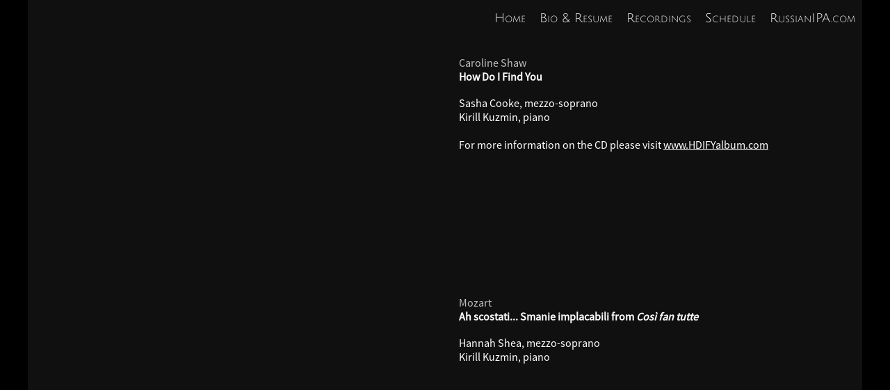

--- FILE ---
content_type: text/html
request_url: https://kirillkuzmin.com/rec.html
body_size: 3081
content:

<html>
<head>

<link href="st.css" rel="stylesheet" type="text/css">
<meta charset="utf-8">
<meta name="viewport" content="width=device-width, initial-scale=1.0">
</head>

<body>



<div name="backgrpic" class="backgrpic" id="backgrpic_rec">

	<div class="menu_div">
		<ul class="menu">
			<li><a id="index" href="index.html" class="MenuItem">Home</a> </li>
			<li><a id="bio" href="bio.html" class="MenuItem">Bio & Resume</a></li>
			<li><a id="rec" href="rec.html" class="MenuItem">Recordings</a> </li>
			<li><a id="schedule" href="schedule.html" class="MenuItem">Schedule</a></li>
        <li><a id="" href="http://Russianipa.com" class="MenuItem">RussianIPA.com</a></li>
		</ul>
	</div>
	<div class="m_menu">
		<img src="m_menu-2.png" class="menu_icon" onClick="showMenu()">
		<ul class="ul_m_menu" id="ul_m_menu">
			<li><a id="index" href="index.html" class="MenuItem">Home</a> </li>
			<li><a id="bio" href="bio.html" class="MenuItem">Bio&nbsp;&amp;&nbsp;Resume</a></li>
			<li><a id="rec" href="rec.html" class="MenuItem">Recordings</a> </li>
			<li><a id="schedule" href="schedule.html" class="MenuItem">Schedule</a></li>
        <li><a id="" href="http://Russianipa.com" class="MenuItem">RussianIPA.com</a></li>
		</ul>
	</div>


            <!--<div style="position:absolute; top:0; left:0; width:100%; height:100%; background-color:#FFFFFF; opacity:0.2; z-index:-1"></div>-->
     <!--<div name="Text" style="position:absolute; left:0px; top:30px; width:1200px; background-color:#000000">     -->

		 <!--<div class="rec_row rec_row_1">
 				<div class="rec_container">
 					 <iframe width="560" height="315" src="https://www.youtube.com/embed/phXjw5hVwkQ" title="YouTube video player" frameborder="0" allow="accelerometer; autoplay; clipboard-write; encrypted-media; gyroscope; picture-in-picture" allowfullscreen></iframe>
 				</div>
 				<div class="rec_descr">
 							<span class="RecComp">Schumann</span><br>
 							<span class="RecTitle">Süsser Freund from <i>Frauenliebe- und Leben</i></span> <br><br>
 							<span class="RecPerformer">
 								Sasha Cooke, mezzo-soprano</br>
 								Kirill Kuzmin, piano
 							</span>
 				</div>
 			</div>-->
			<div class="rec_row rec_row_1">
  				<div class="rec_container">
  					 <iframe width="560" height="315" src="https://www.youtube.com/embed/K8TKBSMNqsU" title="YouTube video player" frameborder="0" allow="accelerometer; autoplay; clipboard-write; encrypted-media; gyroscope; picture-in-picture" allowfullscreen></iframe>
  				</div>
  				<div class="rec_descr">
  							<span class="RecComp">Caroline Shaw</span><br>
  							<span class="RecTitle">How Do I Find You</span> <br><br>
  							<span class="RecPerformer">
  								Sasha Cooke, mezzo-soprano</br>
  								Kirill Kuzmin, piano

								<br><br>
								For more information on the CD please visit <a style='color:white' href="https://www.hdifyalbum.com/">www.HDIFYalbum.com</a>
								</span>
  				</div>
  			</div>

			<div class="rec_row">
  				<div class="rec_container">
  					 <iframe width="560" height="315" src="https://www.youtube.com/embed/dd8UDbcSQxY" title="YouTube video player" frameborder="0" allow="accelerometer; autoplay; clipboard-write; encrypted-media; gyroscope; picture-in-picture" allowfullscreen></iframe>
  				</div>
  				<div class="rec_descr">
  							<span class="RecComp">Mozart</span><br>
  							<span class="RecTitle">Ah scostati... Smanie implacabili from <i>Così fan tutte</i></span> <br><br>
  							<span class="RecPerformer">
  								Hannah Shea, mezzo-soprano</br>
  								Kirill Kuzmin, piano
  							</span>
  				</div>
  			</div>
			<div class="rec_row">
  				<div class="rec_container">
						<iframe width="560" height="315" src="https://www.youtube.com/embed/e8Yh0ASk-6s" title="YouTube video player" frameborder="0" allow="accelerometer; autoplay; clipboard-write; encrypted-media; gyroscope; picture-in-picture" allowfullscreen></iframe>
  				</div>
  				<div class="rec_descr">
  							<span class="RecComp">Massenet</span><br>
  							<span class="RecTitle">Werther... Werther...<br/>Charlotte's Letter Scene from <i>Werther</i></span> <br><br>
  							<span class="RecPerformer">
  								Hannah Shea, mezzo-soprano</br>
  								Kirill Kuzmin, piano
  							</span>
  				</div>
  			</div>

				<div class="rec_row">
	  				<div class="rec_container">
							<iframe width="560" height="315" src="https://www.youtube.com/embed/ZNTv5LjZxKA" title="YouTube video player" frameborder="0" allow="accelerometer; autoplay; clipboard-write; encrypted-media; gyroscope; picture-in-picture" allowfullscreen></iframe>
	  				</div>
	  				<div class="rec_descr">
	  							<span class="RecComp">Britten</span><br>
	  							<span class="RecTitle">Tarquinius's Ride to Rome from <i>The Rape of Lucretia<i></span> <br><br>
	  							<span class="RecPerformer">
	  								Aaron Crouch, tenor</br>
	  								Kirill Kuzmin, piano
	  							</span>
	  				</div>
	  			</div>

					<div class="rec_row">
		  				<div class="rec_container">
								<iframe width="560" height="315" src="https://www.youtube.com/embed/Ofx5aSBNkGs" title="YouTube video player" frameborder="0" allow="accelerometer; autoplay; clipboard-write; encrypted-media; gyroscope; picture-in-picture" allowfullscreen></iframe>
		  				</div>
		  				<div class="rec_descr">
		  							<span class="RecComp">Gluck</span><br>
		  							<span class="RecTitle">Amours viens rendre a mon ame from <i>Orphée et Eurydice</i></span> <br><br>
		  							<span class="RecPerformer">
		  								Key'mon Murrah, countertenor</br>
		  								Kirill Kuzmin, piano
		  							</span>
		  				</div>
		  			</div>
						<div class="rec_row">
			  				<div class="rec_container">
									<iframe width="560" height="315" src="https://www.youtube.com/embed/Nuy4TwS6CZ8" title="YouTube video player" frameborder="0" allow="accelerometer; autoplay; clipboard-write; encrypted-media; gyroscope; picture-in-picture" allowfullscreen></iframe>
			  				</div>
			  				<div class="rec_descr">
			  							<span class="RecComp">Korngold</span><br>
			  							<span class="RecTitle">Mein Sehnen, mein Wähnen from <i>Die Tote Stadt</i></span> <br><br>
			  							<span class="RecPerformer">
			  								Luke Sutliff, baritone</br>
			  								Kirill Kuzmin, piano
			  							</span>
			  				</div>
			  			</div>
						<!--	<div class="rec_row">
				  				<div class="rec_container">
										<iframe width="560" height="315" src="https://www.youtube.com/embed/dwyzFA3lM6g" title="YouTube video player" frameborder="0" allow="accelerometer; autoplay; clipboard-write; encrypted-media; gyroscope; picture-in-picture" allowfullscreen></iframe>
				  				</div>
				  				<div class="rec_descr">
				  							<span class="RecComp">Lehár</span><br>
				  							<span class="RecTitle">Freunde, das Leben ist lebenswert! from <i>Giuditta</i></span> <br><br>
				  							<span class="RecPerformer">
				  								Luke Sutliff, baritone</br>
				  								Kirill Kuzmin, piano
				  							</span>
				  				</div>
				  			</div> -->
								<div class="rec_row">
					  				<div class="rec_container">
											<iframe width="560" height="315" src="https://www.youtube.com/embed/007QgnBvBQI" title="YouTube video player" frameborder="0" allow="accelerometer; autoplay; clipboard-write; encrypted-media; gyroscope; picture-in-picture" allowfullscreen></iframe>
					  				</div>
					  				<div class="rec_descr">
					  							<span class="RecComp">Rachmaninoff</span><br>
					  							<span class="RecTitle">Ves tabar spit... Aleko's cavatina from <i>Aleko</i></span> <br><br>
					  							<span class="RecPerformer">
														William Meinert, bass</br>
					  								Kirill Kuzmin, piano
					  							</span>
					  				</div>
					  			</div>
									<div class="rec_row">
						  				<div class="rec_container">
												<iframe width="560" height="315" src="https://www.youtube.com/embed/4CanMeCC4s0" title="YouTube video player" frameborder="0" allow="accelerometer; autoplay; clipboard-write; encrypted-media; gyroscope; picture-in-picture" allowfullscreen></iframe>
						  				</div>
						  				<div class="rec_descr">
						  							<span class="RecComp">Strauss</span><br>
						  							<span class="RecTitle">Mein Elemer... from <i>Arabella</i></span> <br><br>
						  							<span class="RecPerformer">
															Anna Dugan, suprano</br>
						  								Kirill Kuzmin, piano
						  							</span>
						  				</div>
						  			</div>
									<!--	<div class="rec_row">
							  				<div class="rec_container">
													<iframe width="560" height="315" src="https://www.youtube.com/embed/GVJVLXQEKpQ" title="YouTube video player" frameborder="0" allow="accelerometer; autoplay; clipboard-write; encrypted-media; gyroscope; picture-in-picture" allowfullscreen></iframe>
							  				</div>
							  				<div class="rec_descr">
							  							<span class="RecComp">Medtner</span><br>
							  							<span class="RecTitle">Our Age</span> <br><br>
							  							<span class="RecPerformer">
																Mané Galoyan, soprano</br>
							  								Kirill Kuzmin, piano
							  							</span>
							  				</div>
							  			</div> -->
											<div class="rec_row">
								  				<div class="rec_container">
														<iframe width="560" height="315" src="https://www.youtube.com/embed/uLmJk0WxeKM" title="YouTube video player" frameborder="0" allow="accelerometer; autoplay; clipboard-write; encrypted-media; gyroscope; picture-in-picture" allowfullscreen></iframe>
								  				</div>
								  				<div class="rec_descr">
								  							<span class="RecComp">Tcherepnin</span><br>
								  							<span class="RecTitle">Twilight</span> <br><br>
								  							<span class="RecPerformer">
																	Mané Galoyan, soprano</br>
								  								Kirill Kuzmin, piano
								  							</span>
								  				</div>
								  			</div>
											<div class="rec_row">
								  				<div class="rec_container">
														<iframe width="560" height="315" src="https://www.youtube.com/embed/ow8u_LpaCWk" title="YouTube video player" frameborder="0" allow="accelerometer; autoplay; clipboard-write; encrypted-media; gyroscope; picture-in-picture" allowfullscreen></iframe>
								  				</div>
								  				<div class="rec_descr">
								  							<span class="RecComp">Medtner</span><br>
								  							<span class="RecTitle">Serenade</span> <br><br>
								  							<span class="RecPerformer">
																	Christopher Bozeka, tenor</br>
								  								Kirill Kuzmin, piano
								  							</span>
								  				</div>
								  			</div>
										<!--		<div class="rec_row">
									  				<div class="rec_container">
															<iframe width="560" height="315" src="https://www.youtube.com/embed/-LlhUS3grMc" title="YouTube video player" frameborder="0" allow="accelerometer; autoplay; clipboard-write; encrypted-media; gyroscope; picture-in-picture" allowfullscreen></iframe>
									  				</div>
									  				<div class="rec_descr">
									  							<span class="RecComp">Medtner</span><br>
									  							<span class="RecTitle">Glückliche Fahrt</span> <br><br>
									  							<span class="RecPerformer">
																		Federico De Michelis, bass</br>
									  								Kirill Kuzmin, piano
									  							</span>
									  				</div>
									  			</div> -->
<!--	<div class="rec_row" >
			<div class="rec_container">
				 <iframe class="video" src="https://www.youtube.com/embed/OpOU0Bb8iVo" frameborder="0" allowfullscreen></iframe>
			</div>
			<div class="rec_descr">
						<span class="RecComp">Dominick Argento</span><br>
						<span class="RecTitle">From the Diary of Virginia Woolf</span> <br>
						<span class="RecContents">
						1. The Diary<br>
						2. Anxiety<br>
						3. Fancy<br>
						4. Hardy's Funeral<br>
						5. Rome<br>
						6. War<br>
						7. Parents<br>
						8. Last Entry<br>
						</span>
						<br>

						<span class="RecPerformer">
						Sarah Coit, mezzo-soprano<br>
						Kirill Kuzmin, piano
						</span>
			</div>
		</div> -->




	<!--	<div class="rec_row">
				<div class="rec_container">
					 <iframe class="video" src="https://www.youtube.com/embed/AmOL3uEkw-w" frameborder="0" allowfullscreen></iframe>
				</div>
				<div class="rec_descr">
							<span class="RecComp">Samuel Barber</span><br>
							<span class="RecTitle">Knoxville: Summer of 1915</span> <br><br>

							<span class="RecPerformer">
								Natalie Doran, soprano</br>
								Kirill Kuzmin, piano
							</span>
				</div>
			</div>

			<div class="rec_row">
					<div class="rec_container">
							<iframe class="video" src="https://www.youtube.com/embed/hLof9PiLmik" frameborder="0" allowfullscreen></iframe>
					</div>
					<div class="rec_descr">
							<span class="RecComp">Franz Schubert</span><br>
							<span class="RecTitle">Selections from Schwanengesang (part 1)</span> <br>
							<span class="RecContents">
									Liebesbotschaft</br>
									Abschied</br>
									Aufenthalt</br>
									Ihr Bild</br>
									Das Fischermädchen</br>
							</span>
							</br>

							<span class="RecPerformer">
							Jonathan Harris, bass-baritone</br>
							Kirill Kuzmin, piano
							</span>
					</div>
				</div>

				<div class="rec_row">
						<div class="rec_container">
								<iframe class="video" src="https://www.youtube.com/embed/GuwjsU38gZY" frameborder="0" allowfullscreen></iframe>
						</div>
						<div class="rec_descr">
							<span class="RecComp">Franz Schubert</span><br>
		          <span class="RecTitle">Selections from Schwanengesang (part 2)</span> <br>
		          <span class="RecContents">
							Die Stadt</br>
							Der Doppelgänger</br>
							Die Taubenpost</br>
							</span>
							</br>

							<span class="RecPerformer">
							Jonathan Harris, bass-baritone</br>
							Kirill Kuzmin, piano
							</span>
						</div>
					</div>
-->
					<div class="rec_row">
							<div class="rec_container">
								<iframe class="video" src="https://www.youtube.com/embed/5A-Vmn-VLTY" frameborder="0" allowfullscreen></iframe>
							</div>
							<div class="rec_descr">
								<span class="RecComp">Elizabeth Vercoe</span><br>
		            <span class="RecTitle">Herstory III: Jehanne de Lorraine</span> <br>
		            <span class="RecContents">
		            1. Jehanne la bonne Lorraine<br>
								2. I have labored sore<br>
								3. They call me Jenny<br>
								4. Look on thy country<br>
								5. La France nous appelle<br>
								6. I am a soldier<br>
								7. Gentle little Dauphin<br>
								8. The Holy Cat Blues<br>
								9. N'appercevez-vous<br>
								10. Ah faith we had many victories<br>
								11. The Inquisition<br>
								12. God be in my head<br>
								</span>
								<br>

								<span class="RecPerformer">
								Sarah Coit, mezzo-soprano<br>
								Kirill Kuzmin, piano
								</span>
							</div>
						</div>
<!--
						<div class="rec_row">
								<div class="rec_container">
									<iframe class="video" src="https://www.youtube.com/embed/RMxgULd8dB8" frameborder="0" allowfullscreen></iframe>
								</div>
								<div class="rec_descr">
									<span class="RecComp">Olivier Messiaen</span><br>
				          <span class="RecTitle">Poèmes pour Mi, Premier Livre</span> <br>
				          <span class="RecContents">
									1. Action de grâces </br>
									2. Paysage</br>
									3. La Maison</br>
									4. Epouvante</br>
									</span>
									</br>

									<span class="RecPerformer">
										Natasha Drake, soprano</br>
										Kirill Kuzmin, piano
									</span>
								</div>
							</div>

							<div class="rec_row">
									<div class="rec_container">
										<iframe class="video" src="https://www.youtube.com/embed/iTaboGVo2jU" frameborder="0" allowfullscreen></iframe>
									</div>
									<div class="rec_descr">
										<span class="RecComp">Olivier Messiaen</span><br>
					          <span class="RecTitle">Poèmes pour Mi, Deuxieme Livre</span> <br>
					          <span class="RecContents">
										5. L'épouse</br>
										6. Ta voix</br>
										7. Les deux guerriers</br>
										8. Le collier</br>
										9. Prière exaucée</br>
										</span>
										</br>

										<span class="RecPerformer">
										Natasha Drake, soprano</br>
										Kirill Kuzmin, piano
										</span>
									</div>
								</div>


-->
	<!--
  <TABLE class="recs">
			<TR>
					<TD width="560px" valign="top">
					<iframe width="560" height="315" src="https://www.youtube.com/embed/OpOU0Bb8iVo" frameborder="0" allowfullscreen></iframe>
		            </TD>
					<TD valign="top">

		            <span class="RecComp">Dominick Argento</span><br>
		            <span class="RecTitle">From the Diary of Virginia Woolf</span> <br>
		            <span class="RecContents">
								1. The Diary<br>
								2. Anxiety<br>
								3. Fancy<br>
								4. Hardy's Funeral<br>
								5. Rome<br>
								6. War<br>
								7. Parents<br>
								8. Last Entry<br>
								</span>
								<br>

								<span class="RecPerformer">
								Sarah Coit, mezzo-soprano<br>
								Kirill Kuzmin, piano
								</span>

		      </TD>
			</TR>
			<TR>
				<TD width="560px" valign="top">
						<iframe width="560" height="315" src="https://www.youtube.com/embed/AmOL3uEkw-w" frameborder="0" allowfullscreen></iframe>
	      </TD>
				<TD valign="top">
	          <span class="RecComp">Samuel Barber</span><br>
	          <span class="RecTitle">Knoxville: Summer of 1915</span> <br><br>

						<span class="RecPerformer">
							Natalie Doran, soprano</br>
							Kirill Kuzmin, piano
						</span>
	  		</TD>
			</TR>
			<TR>
					<TD width="560px" valign="top">
							<iframe width="560" height="315" src="https://www.youtube.com/embed/hLof9PiLmik" frameborder="0" allowfullscreen></iframe>
		      </TD>
					<TD valign="top">
            <span class="RecComp">Franz Schubert</span><br>
            <span class="RecTitle">Selections from Schwanengesang (part 1)</span> <br>
            <span class="RecContents">
								Liebesbotschaft</br>
								Abschied</br>
								Aufenthalt</br>
								Ihr Bild</br>
								Das Fischermädchen</br>
						</span>
						</br>

						<span class="RecPerformer">
						Jonathan Harris, bass-baritone</br>
						Kirill Kuzmin, piano
						</span>
					</TD>
			</TR>

			<TR>
				<TD width="560px" valign="top">
					<iframe width="560" height="315" src="https://www.youtube.com/embed/GuwjsU38gZY" frameborder="0" allowfullscreen></iframe>
        </TD>
				<TD valign="top">
	          <span class="RecComp">Franz Schubert</span><br>
	          <span class="RecTitle">Selections from Schwanengesang (part 2)</span> <br>
	          <span class="RecContents">
						Die Stadt</br>
						Der Doppelgänger</br>
						Die Taubenpost</br>
						</span>
						</br>

						<span class="RecPerformer">
						Jonathan Harris, bass-baritone</br>
						Kirill Kuzmin, piano
						</span>
	       </TD>
			</TR>

			<TR>
				<TD width="560px" valign="top">
					<iframe width="560" height="315" src="https://www.youtube.com/embed/5A-Vmn-VLTY" frameborder="0" allowfullscreen></iframe>
        </TD>
				<TD valign="top">
            <span class="RecComp">Elizabeth Vercoe</span><br>
            <span class="RecTitle">Herstory III: Jehanne de Lorraine</span> <br>
            <span class="RecContents">
            1. Jehanne la bonne Lorraine<br>
						2. I have labored sore<br>
						3. They call me Jenny<br>
						4. Look on thy country<br>
						5. La France nous appelle<br>
						6. I am a soldier<br>
						7. Gentle little Dauphin<br>
						8. The Holy Cat Blues<br>
						9. N'appercevez-vous<br>
						10. Ah faith we had many victories<br>
						11. The Inquisition<br>
						12. God be in my head<br>
						</span>
						<br>

						<span class="RecPerformer">
						Sarah Coit, mezzo-soprano<br>
						Kirill Kuzmin, piano
						</span>
          </TD>
			</TR>

			<TR>
				<TD width="560px" valign="top">
					<iframe width="560" height="315" src="https://www.youtube.com/embed/RMxgULd8dB8" frameborder="0" allowfullscreen></iframe>
	      </TD>
				<TD valign="top">
          <span class="RecComp">Olivier Messiaen</span><br>
          <span class="RecTitle">Poèmes pour Mi, Premier Livre</span> <br>
          <span class="RecContents">
					1. Action de grâces </br>
					2. Paysage</br>
					3. La Maison</br>
					4. Epouvante</br>
					</span>
					</br>

					<span class="RecPerformer">
						Natasha Drake, soprano</br>
						Kirill Kuzmin, piano
					</span>
				</TD>
			</TR>

			<TR>
				<TD width="560px" valign="top">
						<iframe width="560" height="315" src="https://www.youtube.com/embed/iTaboGVo2jU" frameborder="0" allowfullscreen></iframe>
        </TD>
				<TD valign="top">
          <span class="RecComp">Olivier Messiaen</span><br>
          <span class="RecTitle">Poèmes pour Mi, Deuxieme Livre</span> <br>
          <span class="RecContents">
					5. L'épouse</br>
					6. Ta voix</br>
					7. Les deux guerriers</br>
					8. Le collier</br>
					9. Prière exaucée</br>
					</span>
					</br>

					<span class="RecPerformer">
					Natasha Drake, soprano</br>
					Kirill Kuzmin, piano
					</span>
  			</TD>
			</TR>
			</TABLE>

		-->
		</div>
</div>
</body>

<!-- Google tag (gtag.js) -->
<script async src="https://www.googletagmanager.com/gtag/js?id=UA-81330874-1"></script>
<script>
  window.dataLayer = window.dataLayer || [];
  function gtag(){dataLayer.push(arguments);}
  gtag('js', new Date());

  gtag('config', 'UA-81330874-1');
</script>

</html>


--- FILE ---
content_type: text/css
request_url: https://kirillkuzmin.com/st.css
body_size: 2038
content:
@charset "utf-8";
/* CSS Document */
body{
  background-color:black;
  margin-top:0;
}

@font-face {
  font-family: 'Julius Sans';
  src: url('fonts/JuliusSansOne-Regular.ttf')  format('truetype')
}

@font-face {
  font-family: 'Cinzel';
  src: url('fonts/Cinzel-Regular.ttf')  format('truetype')
}

@font-face {
  font-family: 'Lora';
  src: url('fonts/Lora-Regular.ttf')  format('truetype')
}

@font-face {
  font-family: 'Source Sans';
  src: url('fonts/source_sans_pro/SourceSansPro-Regular.otf')  format('opentype')
}

/* * {

    outline-color:red;
    outline-width: thin;
    outline-style:dotted;
}


table {
  outline-color:blue;
}

div {
  outline-color: white;
} */


        div.m_picture {
          display:none;

        }

        div.backgrpic {
            margin-left:auto;
            margin-right:auto;
            position:relative;

            background-repeat:no-repeat;
            z-index:0;

            width:1200px;
            height: 800px;
            top:0;

            background-color: #101010;
        }

        div#backgrpic_rec {
          height: auto;
        }

        div#backrgpic_main {
          background-image:url(kirill%20kuzmin%20piano.jpg);
        }

        div#backgrpic_bio {
          background-image:url(kirill%20kuzmin%20headshot%201.jpg);
        }

        div#backgrpic_schedule {
          position:absolute;
          right:0;
          width:510px;
          top:50px;
          height:750px;
          background-image:url(kirill%20kuzmin%20headshot%202.jpg);

        }

        div.m_menu, ul.ul_m_menu {
          display:none;
        }
        div.menu_div {
          width: 100%;
          text-align: center;

        }

        ul.menu {
          width:auto;
          position:absolute;
          right:0;
        	top:0;

          list-style: none;
          padding-left:0;
          padding-top: 0;


        }

        ul.menu li {
          float:left;
          padding: 0 10px;

        }

        ul.menu li:hover, ul.menu li:active {
        	background-color:hsla(360, 100%, 100%, 0.2);
        }

        div.titleText {
          position:absolute;
          left:30px;
          top:70px;
          float:left;
        }

        div.contacts {
          position:absolute;
          left:30px;
          top:700px;
        }

        div[class*="photocredit"] {
          font-family:Source Sans;
          font-style:normal;
          font-weight:0;
          font-size:10px;
          color:hsla(360, 100%, 100%, 0.8);
          position:absolute;
        }


        div.photocredit-right-bottom {
          right:10px;
          bottom:10px;
        }


        div.photocredit-left-bottom {
          left:10px;
          bottom:10px;
        }


        div.bio_txt {
          position:absolute;
          left:670px;
          top:50px;
          width:530px;
          height:750px;
          background-color:hsla(0, 0%, 0%, 0.2);
        }

        div.schedule {
          position:absolute;
          height:750px;
          left:0px;
          padding-top:50px;
          padding-left: 30px;
          width:630px;

        }

        div.rec_row {
          display: table;
          position:relative;
          margin-left:30px;
        }

        div.rec_row_1 {
          padding-top: 80px;
          z-index: -1;
        }

        div.rec_container {
          display: table-cell;
          width=560px;
          clear:both;
          float:left;
          padding-bottom: 30px;
        }
        div.rec_descr {
          display: table-cell;
          float:left;
          padding: 0 30px;
        }

        iframe.video {
          width:560px;
          height:315px;
        }


        table.recs {
          position: relative;
          padding-top: 80px;

          margin-left:30px;
          border: 0px;

          z-index: -1;
        }


        table.recs td {
          padding-bottom: 30px;
          min-height: 345px;
        }


        table.recs td:last-child {
          padding: 15px 30px;
        }


        /* font.myname {
        	color:#FFFFFF;
        	font-family:Verdana;
        	font-variant: small-caps; text-transform: none; font-weight: 500; margin-bottom: 0;
        	margin-left:5px; margin-top:5px; margin-right:5px;
        	font-size:52px;
        } */

        span.myname {
        	color:#FFFFFF;
        	font-family:Julius Sans;
        	font-variant: small-caps; text-transform: none;
        	margin-left:0px; margin-top:5px; margin-right:5px; margin-bottom: 5px;
        	font-size:52px;
        }

        /* font.myname {
        	color:#FFFFFF;
        	font-family:Georgia;
        	font-variant: small-caps; text-transform: none; font-weight: 500; margin-bottom: 0;
        	margin-left:5px; margin-top:5px; margin-right:5px;
        	font-size:56px;
        } */

        span.othertext {
        	color:#FFFFFF;
        	font-family:Source Sans;
        	text-transform: none;
        	font-size:20px;
        	line-height:1.6;

          position:relative;
          left:5px;
        }

        span.whatido {
        	color:#FFFFFF;
        	font-family:Source Sans;
        	text-transform: none;
        	font-size:20px;
        	line-height:1.6;

          position:relative;
          left:5px;
        }

        span[class*="Rec"] {
          font-family:Source Sans;
          text-transform: none; font-weight: 100; margin-bottom: 0;
          font-size:16px;
        }

        span.RecTitle {
        	font-style:normal;
        	font-weight:600;
        	color:#FFFFFF;
        }

        span.RecComp {
        	font-style:normal;
        	font-weight:0;
        	color:#C0C0C0;
        }

        span.RecContents {
        	font-style:normal;
        	font-weight:0;
        	color:#C0C0C0;
        }

        span.RecPerformer {
        	font-style:normal;
        	font-weight:0;
        	color:#FFFFFF;
        }





        /* schedule */

        span.year {
        	font-size:150%;
        	color:#FFFFFF;
        }

        span.month {
        	color:#C0C0C0;
        }

        span.optitle {
        	font-style:normal;
        	font-weight:600;
        	color:#FFFFFF;

        }

        span.HGO {
        	color:#C0C0C0;
        }

        span.opposition {
        	color:#C0C0C0;
        	font-style:italic;
        }

        span.covid {
        	color:#636363;
        	font-style:normal;
        }






        .plaintext {
        	color:#FFFFFF;
        	font-family:Source Sans;
        	text-transform: none; font-weight: 100; margin-bottom: 0;
        	font-size:16px;
        	margin-left:5px; margin-top:5px; margin-right:5px; margin-bottom:5px;
        }

        p.m_plaintext {
        	font-style:normal;
        	font-weight:0;
        	color:#C0C0C0;
        	font-family:Source Sans;
        	text-transform: none;
        	font-variant:inherit;
        	margin-bottom: 0;
        	font-size:16px;
        	margin-left:5px; margin-top:5px; margin-right:5px; margin-bottom:5px;
        }

        a.MenuItem {
        	color:#FFFFFF;
        	/* font-family:Minion;
        	font-family:Verdana;
        	font-variant: small-caps; text-transform: none; font-weight: 100; margin-bottom: 0; font-weight:800; font-size:18px;
        	font-style:normal;
        	text-decoration:none;	*/

        	font-family:Julius Sans;
        	margin-bottom: 0;
          font-size:18px;
        	font-style:normal;
        	text-decoration:none;
        	font-variant:small-caps;

        }


        a.bio_res {
          	color:white;
        }

        a.email {
        	font-family:Source Sans;
        	font-style:normal;
        	font-weight:0;
        	color:#C0C0C0;
        	font-size:16px;
        	margin-left:5px; margin-top:15px; margin-right:5px; margin-bottom:5px;
        }

        a.email:hover, a.email:active {
        	background-color:#515151;
        }

        a.m_email {
        	font-family:Source Sans;
        	font-style:normal;
        	font-weight:0;
        	color:#C0C0C0;
        	font-size:16px;
        	margin-left:5px; margin-top:15px; margin-right:5px; margin-bottom:5px;
        }

        img.social {
        	margin-top:5px;
        	margin-left:5px;
        	margin-bottom:5px;
        	margin-right:5px;
        }


        .icon {
          width: 32px;
          height: 32px;
          display: inline-block;
          margin-top: 5px;
          margin-left: 5px;


        }

        .icon:hover {
        	background-color:#515151;
        }


/* ------------- keeps the design but resizes everything --------------- */
@media (max-width: 768px) {
/*  * {
      outline-color:red;
      outline-width: thin;
      outline-style: dotted;
    }
    ul {
      outline-color:blue;
    }
*/
       body {
          margin:0;
        }
        div.backgrpic {
            background-repeat:no-repeat;
            width:100vw;
            height: 67vw;
        }
        div#backgrpic_rec {
          height:auto;
        }
        div#backgrpic_schedule {
          width:40vw;
          height: 100%;
          top:8vw;
        }

        div#backrgpic_main, div#backgrpic_bio, div#backgrpic_schedule {
          background-size: contain;
          background-repeat: no-repeat;
          outline-color:orange;
        }



        div.backgrpic::after {
          clear:both;
          content: " ";
          display: table;
        }


        div.bio_txt, div.schedule {
          position:absolute;
          height:88%;
          top:8vw;
        }

        div.bio_txt {
          left:53vw;
          width:45vw;
        }

        div.schedule {
          left:3vw;
          width:55vw;
          padding: 0;
        }

        span.myname {
          font-size:6vw;
        }
        span.whatido {
          font-size: 2vw;
        }
        div.contacts {
          position:absolute;
          left:5vw;
          top:50vw;
        }
        .plaintext {
          font-size: 2vw;
        }
        a.email {
          font-size: 2vw;
        }
        div[class*="photocredit"] {
          position: absolute;

        }
        div.photocredit-right-bottom {
          right:1vw;
          bottom:1vw;
        }
        div.photocredit-left-bottom {
          left:3vw;
          bottom:2vw;
        }


        /* ------------ recordings ----------- */


        div.rec_row {
          float:left;
          clear: both;
          display: table;
          padding-bottom: 2vw;
        }
        div.rec_row_1 {
          padding-top: 10vw;
          z-index:-1;
        }


        iframe.video {
          width:65vw;
          height:40vw;
        }

        div.rec_container {
          display: table-cell;
          width:auto;
          height:auto;
          padding-bottom: 0;
          padding-right: 2vw;
          float:none;
        }
        div.rec_descr {
          display: table-cell;
          vertical-align: top;
          float:none;
          padding-left: 1vw;
          height:auto;
        }



}


/* ------------- changes the layout --------------- */
@media (max-width: 420px) {
/* * {
    outline-color:red;
    outline-width: thin;
    outline-style: dotted;
  }
  ul {
    outline-color:blue;
  } */


        body {
          min-width: 320px;
        }
        div.backgrpic {
            margin-left:auto;
            margin-right:auto;
            position:relative;

            background-repeat:no-repeat;
            z-index:0;

            width:100%;
            height:auto;
            min-height: 1px;
            top:0;


            background-color: #101010;
        }
        div#backrgpic_main, div#backgrpic_bio, div#backgrpic_schedule {
          background-image:none;
          background-size: 100%;
        }

        div.m_picture {
          display: block;
        }

        div.menu_div {
          display: none;
        }
        div.m_menu {
          display:block;
          left: 0;
          top: 0;
        }
        div.m_menu_main {
          position:absolute;
        }
        img.menu_icon {
          width: 10vw;
          height: 10vw;
          border-bottom-right-radius: 2vw;
          /* position: absolute; */
          left: 0;
          top: 0;
          padding: 1vw;
          background-color: hsla(360, 100%, 100%, 0.2);
          float:left;
        }
        ul.ul_m_menu {
          display: none;
          width:auto;
          list-style: none;
          padding: 1vw;
          left:13vw;
          margin: 0;
          background-color: hsla(360, 100%, 100%, 0.2);
          border-bottom-right-radius: 2vw;
          border-bottom-left-radius: 2vw;
          float:left;
        }
        ul.ul_m_menu li {
          float: none;
        }

        a.MenuItem {
          font-size: 6vw; /* viewport width */
        }

        ul.menu li:hover, ul.menu li:active {
        	background-color:transparent;
        }

        div.titleText, div.contacts {
          position:relative;
          left:auto;
          top:auto;
          text-align: center;
          width:100%;
          padding-top:1%;
          float: left;
        }
        div.contacts {
          padding-top: 2vw;
        }

        span.myname {
          font-size:15vw;
        }
        span.hidden_br { /*Убирает перенос после collaborative pianist */
          display: none;
        }

        span.whatido {
          font-size: 5vw;
        }

        a.email {
          font-size: 4vw;
        }


        div[class*="photocredit"] {
          display: none;
        }

/* ----------- bio ------------ */

        div.bio_txt, div.schedule {
          clear: both;
          position:relative;
          left:1px;
          top:0;
          width:97%;
          height:100%;
          background-color:transparent;

          padding: 1vw;

          live: "off"; /* turns custom scrollbar off */
        }

        .plaintext {
          font-size: 5vw;
        }

/* ------------ recordings ----------- */
        div.rec_row {
          display: block;
          position:relative;
          margin:1%;
        }

        div.rec_row_1 {
          padding-top: 1%;
        }

        iframe.video {
          width:100vw;
        }

        div.rec_container {
          display: block;
          width:auto;
          height:auto;
          clear:both;
          float:none;
          padding-bottom: 0;
        }
        div.rec_descr {
          display: table-cell;
          float:none;
          padding: 2vw 0 10vw 2vw;
        }
        span[class*="Rec"] {
          font-size:4vw;
        }

}
